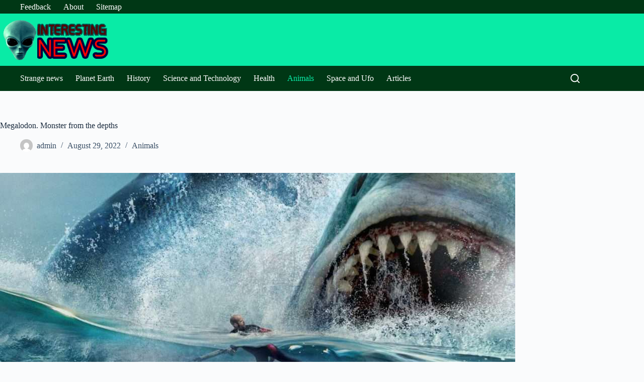

--- FILE ---
content_type: text/html; charset=UTF-8
request_url: https://interesnews.com/animals/megalodon-monster-from-the-depths.html
body_size: 13741
content:
<!doctype html>
<html lang="en-US" prefix="og: https://ogp.me/ns#">
<head>
	
	<meta charset="UTF-8">
	<meta name="viewport" content="width=device-width, initial-scale=1, maximum-scale=5, viewport-fit=cover">
	<link rel="profile" href="https://gmpg.org/xfn/11">

	
<!-- Search Engine Optimization by Rank Math PRO - https://rankmath.com/ -->
<title>Megalodon. Monster from the depths - Interesting News</title>
<meta name="description" content="Megalodon is a species of extinct shark. Which existed in the miocene and pliocene. Due to the fact that very few remains of megalodon have been preserved."/>
<meta name="robots" content="follow, index, max-snippet:-1, max-video-preview:-1, max-image-preview:large"/>
<link rel="canonical" href="https://interesnews.com/animals/megalodon-monster-from-the-depths.html" />
<meta property="og:locale" content="en_US" />
<meta property="og:type" content="article" />
<meta property="og:title" content="Megalodon. Monster from the depths - Interesting News" />
<meta property="og:description" content="Megalodon is a species of extinct shark. Which existed in the miocene and pliocene. Due to the fact that very few remains of megalodon have been preserved." />
<meta property="og:url" content="https://interesnews.com/animals/megalodon-monster-from-the-depths.html" />
<meta property="og:site_name" content="Interesting News" />
<meta property="article:section" content="Animals" />
<meta property="og:image" content="https://interesnews.com/wp-content/uploads/2025/12/5fd0b6b666da69.64813472-1024x602-2.jpg" />
<meta property="og:image:secure_url" content="https://interesnews.com/wp-content/uploads/2025/12/5fd0b6b666da69.64813472-1024x602-2.jpg" />
<meta property="og:image:width" content="1024" />
<meta property="og:image:height" content="602" />
<meta property="og:image:alt" content="Megalodon. Monster from the depths" />
<meta property="og:image:type" content="image/jpeg" />
<meta property="article:published_time" content="2022-08-29T13:51:41+00:00" />
<meta name="twitter:card" content="summary_large_image" />
<meta name="twitter:title" content="Megalodon. Monster from the depths - Interesting News" />
<meta name="twitter:description" content="Megalodon is a species of extinct shark. Which existed in the miocene and pliocene. Due to the fact that very few remains of megalodon have been preserved." />
<meta name="twitter:image" content="https://interesnews.com/wp-content/uploads/2025/12/5fd0b6b666da69.64813472-1024x602-2.jpg" />
<meta name="twitter:label1" content="Written by" />
<meta name="twitter:data1" content="admin" />
<meta name="twitter:label2" content="Time to read" />
<meta name="twitter:data2" content="2 minutes" />
<script type="application/ld+json" class="rank-math-schema-pro">{"@context":"https://schema.org","@graph":[{"@type":"Organization","@id":"https://interesnews.com/#organization","name":"INFBusiness","url":"https://interesnews.com","logo":{"@type":"ImageObject","@id":"https://interesnews.com/#logo","url":"https://interesnews.com/wp-content/uploads/2025/12/Interest-News-Logo.png","contentUrl":"https://interesnews.com/wp-content/uploads/2025/12/Interest-News-Logo.png","caption":"Interesting News","inLanguage":"en-US","width":"544","height":"204"}},{"@type":"WebSite","@id":"https://interesnews.com/#website","url":"https://interesnews.com","name":"Interesting News","alternateName":"InterestingNews","publisher":{"@id":"https://interesnews.com/#organization"},"inLanguage":"en-US"},{"@type":"ImageObject","@id":"https://interesnews.com/wp-content/uploads/2025/12/5fd0b6b666da69.64813472-1024x602-2.jpg","url":"https://interesnews.com/wp-content/uploads/2025/12/5fd0b6b666da69.64813472-1024x602-2.jpg","width":"1024","height":"602","inLanguage":"en-US"},{"@type":"BreadcrumbList","@id":"https://interesnews.com/animals/megalodon-monster-from-the-depths.html#breadcrumb","itemListElement":[{"@type":"ListItem","position":"1","item":{"@id":"https://interesnews.com","name":"Home"}},{"@type":"ListItem","position":"2","item":{"@id":"https://interesnews.com/animals","name":"Animals"}},{"@type":"ListItem","position":"3","item":{"@id":"https://interesnews.com/animals/megalodon-monster-from-the-depths.html","name":"Megalodon. Monster from the depths"}}]},{"@type":"WebPage","@id":"https://interesnews.com/animals/megalodon-monster-from-the-depths.html#webpage","url":"https://interesnews.com/animals/megalodon-monster-from-the-depths.html","name":"Megalodon. Monster from the depths - Interesting News","datePublished":"2022-08-29T13:51:41+00:00","dateModified":"2022-08-29T13:51:41+00:00","isPartOf":{"@id":"https://interesnews.com/#website"},"primaryImageOfPage":{"@id":"https://interesnews.com/wp-content/uploads/2025/12/5fd0b6b666da69.64813472-1024x602-2.jpg"},"inLanguage":"en-US","breadcrumb":{"@id":"https://interesnews.com/animals/megalodon-monster-from-the-depths.html#breadcrumb"}},{"@type":"Person","@id":"https://interesnews.com/author/admin","name":"admin","url":"https://interesnews.com/author/admin","image":{"@type":"ImageObject","@id":"https://secure.gravatar.com/avatar/7f31b826b0605b3ac8039a4911d272c728e2d1eb3c634df6371dc5d1be1ae68f?s=96&amp;d=mm&amp;r=g","url":"https://secure.gravatar.com/avatar/7f31b826b0605b3ac8039a4911d272c728e2d1eb3c634df6371dc5d1be1ae68f?s=96&amp;d=mm&amp;r=g","caption":"admin","inLanguage":"en-US"},"sameAs":["https://interesnews.com"],"worksFor":{"@id":"https://interesnews.com/#organization"}},{"@type":"NewsArticle","headline":"Megalodon. Monster from the depths - Interesting News","datePublished":"2022-08-29T13:51:41+00:00","dateModified":"2022-08-29T13:51:41+00:00","articleSection":"Animals","author":{"@id":"https://interesnews.com/author/admin","name":"admin"},"publisher":{"@id":"https://interesnews.com/#organization"},"description":"Megalodon is a species of extinct shark. Which existed in the miocene and pliocene. Due to the fact that very few remains of megalodon have been preserved.","name":"Megalodon. Monster from the depths - Interesting News","@id":"https://interesnews.com/animals/megalodon-monster-from-the-depths.html#richSnippet","isPartOf":{"@id":"https://interesnews.com/animals/megalodon-monster-from-the-depths.html#webpage"},"image":{"@id":"https://interesnews.com/wp-content/uploads/2025/12/5fd0b6b666da69.64813472-1024x602-2.jpg"},"inLanguage":"en-US","mainEntityOfPage":{"@id":"https://interesnews.com/animals/megalodon-monster-from-the-depths.html#webpage"}}]}</script>
<!-- /Rank Math WordPress SEO plugin -->

<link rel="alternate" title="oEmbed (JSON)" type="application/json+oembed" href="https://interesnews.com/wp-json/oembed/1.0/embed?url=https%3A%2F%2Finteresnews.com%2Fanimals%2Fmegalodon-monster-from-the-depths.html" />
<link rel="alternate" title="oEmbed (XML)" type="text/xml+oembed" href="https://interesnews.com/wp-json/oembed/1.0/embed?url=https%3A%2F%2Finteresnews.com%2Fanimals%2Fmegalodon-monster-from-the-depths.html&#038;format=xml" />
<style id='wp-img-auto-sizes-contain-inline-css'>
img:is([sizes=auto i],[sizes^="auto," i]){contain-intrinsic-size:3000px 1500px}
/*# sourceURL=wp-img-auto-sizes-contain-inline-css */
</style>
<link rel='stylesheet' id='blocksy-dynamic-global-css' href='https://interesnews.com/wp-content/uploads/blocksy/css/global.css?ver=29915' media='all' />
<link rel='stylesheet' id='wp-block-library-css' href='https://interesnews.com/wp-includes/css/dist/block-library/style.min.css?ver=6.9' media='all' />
<style id='global-styles-inline-css'>
:root{--wp--preset--aspect-ratio--square: 1;--wp--preset--aspect-ratio--4-3: 4/3;--wp--preset--aspect-ratio--3-4: 3/4;--wp--preset--aspect-ratio--3-2: 3/2;--wp--preset--aspect-ratio--2-3: 2/3;--wp--preset--aspect-ratio--16-9: 16/9;--wp--preset--aspect-ratio--9-16: 9/16;--wp--preset--color--black: #000000;--wp--preset--color--cyan-bluish-gray: #abb8c3;--wp--preset--color--white: #ffffff;--wp--preset--color--pale-pink: #f78da7;--wp--preset--color--vivid-red: #cf2e2e;--wp--preset--color--luminous-vivid-orange: #ff6900;--wp--preset--color--luminous-vivid-amber: #fcb900;--wp--preset--color--light-green-cyan: #7bdcb5;--wp--preset--color--vivid-green-cyan: #00d084;--wp--preset--color--pale-cyan-blue: #8ed1fc;--wp--preset--color--vivid-cyan-blue: #0693e3;--wp--preset--color--vivid-purple: #9b51e0;--wp--preset--color--palette-color-1: var(--theme-palette-color-1, #003715);--wp--preset--color--palette-color-2: var(--theme-palette-color-2, #09eba6);--wp--preset--color--palette-color-3: var(--theme-palette-color-3, #3A4F66);--wp--preset--color--palette-color-4: var(--theme-palette-color-4, #192a3d);--wp--preset--color--palette-color-5: var(--theme-palette-color-5, #e1e8ed);--wp--preset--color--palette-color-6: var(--theme-palette-color-6, #f2f5f7);--wp--preset--color--palette-color-7: var(--theme-palette-color-7, #FAFBFC);--wp--preset--color--palette-color-8: var(--theme-palette-color-8, #ffffff);--wp--preset--gradient--vivid-cyan-blue-to-vivid-purple: linear-gradient(135deg,rgb(6,147,227) 0%,rgb(155,81,224) 100%);--wp--preset--gradient--light-green-cyan-to-vivid-green-cyan: linear-gradient(135deg,rgb(122,220,180) 0%,rgb(0,208,130) 100%);--wp--preset--gradient--luminous-vivid-amber-to-luminous-vivid-orange: linear-gradient(135deg,rgb(252,185,0) 0%,rgb(255,105,0) 100%);--wp--preset--gradient--luminous-vivid-orange-to-vivid-red: linear-gradient(135deg,rgb(255,105,0) 0%,rgb(207,46,46) 100%);--wp--preset--gradient--very-light-gray-to-cyan-bluish-gray: linear-gradient(135deg,rgb(238,238,238) 0%,rgb(169,184,195) 100%);--wp--preset--gradient--cool-to-warm-spectrum: linear-gradient(135deg,rgb(74,234,220) 0%,rgb(151,120,209) 20%,rgb(207,42,186) 40%,rgb(238,44,130) 60%,rgb(251,105,98) 80%,rgb(254,248,76) 100%);--wp--preset--gradient--blush-light-purple: linear-gradient(135deg,rgb(255,206,236) 0%,rgb(152,150,240) 100%);--wp--preset--gradient--blush-bordeaux: linear-gradient(135deg,rgb(254,205,165) 0%,rgb(254,45,45) 50%,rgb(107,0,62) 100%);--wp--preset--gradient--luminous-dusk: linear-gradient(135deg,rgb(255,203,112) 0%,rgb(199,81,192) 50%,rgb(65,88,208) 100%);--wp--preset--gradient--pale-ocean: linear-gradient(135deg,rgb(255,245,203) 0%,rgb(182,227,212) 50%,rgb(51,167,181) 100%);--wp--preset--gradient--electric-grass: linear-gradient(135deg,rgb(202,248,128) 0%,rgb(113,206,126) 100%);--wp--preset--gradient--midnight: linear-gradient(135deg,rgb(2,3,129) 0%,rgb(40,116,252) 100%);--wp--preset--gradient--juicy-peach: linear-gradient(to right, #ffecd2 0%, #fcb69f 100%);--wp--preset--gradient--young-passion: linear-gradient(to right, #ff8177 0%, #ff867a 0%, #ff8c7f 21%, #f99185 52%, #cf556c 78%, #b12a5b 100%);--wp--preset--gradient--true-sunset: linear-gradient(to right, #fa709a 0%, #fee140 100%);--wp--preset--gradient--morpheus-den: linear-gradient(to top, #30cfd0 0%, #330867 100%);--wp--preset--gradient--plum-plate: linear-gradient(135deg, #667eea 0%, #764ba2 100%);--wp--preset--gradient--aqua-splash: linear-gradient(15deg, #13547a 0%, #80d0c7 100%);--wp--preset--gradient--love-kiss: linear-gradient(to top, #ff0844 0%, #ffb199 100%);--wp--preset--gradient--new-retrowave: linear-gradient(to top, #3b41c5 0%, #a981bb 49%, #ffc8a9 100%);--wp--preset--gradient--plum-bath: linear-gradient(to top, #cc208e 0%, #6713d2 100%);--wp--preset--gradient--high-flight: linear-gradient(to right, #0acffe 0%, #495aff 100%);--wp--preset--gradient--teen-party: linear-gradient(-225deg, #FF057C 0%, #8D0B93 50%, #321575 100%);--wp--preset--gradient--fabled-sunset: linear-gradient(-225deg, #231557 0%, #44107A 29%, #FF1361 67%, #FFF800 100%);--wp--preset--gradient--arielle-smile: radial-gradient(circle 248px at center, #16d9e3 0%, #30c7ec 47%, #46aef7 100%);--wp--preset--gradient--itmeo-branding: linear-gradient(180deg, #2af598 0%, #009efd 100%);--wp--preset--gradient--deep-blue: linear-gradient(to right, #6a11cb 0%, #2575fc 100%);--wp--preset--gradient--strong-bliss: linear-gradient(to right, #f78ca0 0%, #f9748f 19%, #fd868c 60%, #fe9a8b 100%);--wp--preset--gradient--sweet-period: linear-gradient(to top, #3f51b1 0%, #5a55ae 13%, #7b5fac 25%, #8f6aae 38%, #a86aa4 50%, #cc6b8e 62%, #f18271 75%, #f3a469 87%, #f7c978 100%);--wp--preset--gradient--purple-division: linear-gradient(to top, #7028e4 0%, #e5b2ca 100%);--wp--preset--gradient--cold-evening: linear-gradient(to top, #0c3483 0%, #a2b6df 100%, #6b8cce 100%, #a2b6df 100%);--wp--preset--gradient--mountain-rock: linear-gradient(to right, #868f96 0%, #596164 100%);--wp--preset--gradient--desert-hump: linear-gradient(to top, #c79081 0%, #dfa579 100%);--wp--preset--gradient--ethernal-constance: linear-gradient(to top, #09203f 0%, #537895 100%);--wp--preset--gradient--happy-memories: linear-gradient(-60deg, #ff5858 0%, #f09819 100%);--wp--preset--gradient--grown-early: linear-gradient(to top, #0ba360 0%, #3cba92 100%);--wp--preset--gradient--morning-salad: linear-gradient(-225deg, #B7F8DB 0%, #50A7C2 100%);--wp--preset--gradient--night-call: linear-gradient(-225deg, #AC32E4 0%, #7918F2 48%, #4801FF 100%);--wp--preset--gradient--mind-crawl: linear-gradient(-225deg, #473B7B 0%, #3584A7 51%, #30D2BE 100%);--wp--preset--gradient--angel-care: linear-gradient(-225deg, #FFE29F 0%, #FFA99F 48%, #FF719A 100%);--wp--preset--gradient--juicy-cake: linear-gradient(to top, #e14fad 0%, #f9d423 100%);--wp--preset--gradient--rich-metal: linear-gradient(to right, #d7d2cc 0%, #304352 100%);--wp--preset--gradient--mole-hall: linear-gradient(-20deg, #616161 0%, #9bc5c3 100%);--wp--preset--gradient--cloudy-knoxville: linear-gradient(120deg, #fdfbfb 0%, #ebedee 100%);--wp--preset--gradient--soft-grass: linear-gradient(to top, #c1dfc4 0%, #deecdd 100%);--wp--preset--gradient--saint-petersburg: linear-gradient(135deg, #f5f7fa 0%, #c3cfe2 100%);--wp--preset--gradient--everlasting-sky: linear-gradient(135deg, #fdfcfb 0%, #e2d1c3 100%);--wp--preset--gradient--kind-steel: linear-gradient(-20deg, #e9defa 0%, #fbfcdb 100%);--wp--preset--gradient--over-sun: linear-gradient(60deg, #abecd6 0%, #fbed96 100%);--wp--preset--gradient--premium-white: linear-gradient(to top, #d5d4d0 0%, #d5d4d0 1%, #eeeeec 31%, #efeeec 75%, #e9e9e7 100%);--wp--preset--gradient--clean-mirror: linear-gradient(45deg, #93a5cf 0%, #e4efe9 100%);--wp--preset--gradient--wild-apple: linear-gradient(to top, #d299c2 0%, #fef9d7 100%);--wp--preset--gradient--snow-again: linear-gradient(to top, #e6e9f0 0%, #eef1f5 100%);--wp--preset--gradient--confident-cloud: linear-gradient(to top, #dad4ec 0%, #dad4ec 1%, #f3e7e9 100%);--wp--preset--gradient--glass-water: linear-gradient(to top, #dfe9f3 0%, white 100%);--wp--preset--gradient--perfect-white: linear-gradient(-225deg, #E3FDF5 0%, #FFE6FA 100%);--wp--preset--font-size--small: 13px;--wp--preset--font-size--medium: 20px;--wp--preset--font-size--large: clamp(22px, 1.375rem + ((1vw - 3.2px) * 0.625), 30px);--wp--preset--font-size--x-large: clamp(30px, 1.875rem + ((1vw - 3.2px) * 1.563), 50px);--wp--preset--font-size--xx-large: clamp(45px, 2.813rem + ((1vw - 3.2px) * 2.734), 80px);--wp--preset--spacing--20: 0.44rem;--wp--preset--spacing--30: 0.67rem;--wp--preset--spacing--40: 1rem;--wp--preset--spacing--50: 1.5rem;--wp--preset--spacing--60: 2.25rem;--wp--preset--spacing--70: 3.38rem;--wp--preset--spacing--80: 5.06rem;--wp--preset--shadow--natural: 6px 6px 9px rgba(0, 0, 0, 0.2);--wp--preset--shadow--deep: 12px 12px 50px rgba(0, 0, 0, 0.4);--wp--preset--shadow--sharp: 6px 6px 0px rgba(0, 0, 0, 0.2);--wp--preset--shadow--outlined: 6px 6px 0px -3px rgb(255, 255, 255), 6px 6px rgb(0, 0, 0);--wp--preset--shadow--crisp: 6px 6px 0px rgb(0, 0, 0);}:root { --wp--style--global--content-size: var(--theme-block-max-width);--wp--style--global--wide-size: var(--theme-block-wide-max-width); }:where(body) { margin: 0; }.wp-site-blocks > .alignleft { float: left; margin-right: 2em; }.wp-site-blocks > .alignright { float: right; margin-left: 2em; }.wp-site-blocks > .aligncenter { justify-content: center; margin-left: auto; margin-right: auto; }:where(.wp-site-blocks) > * { margin-block-start: var(--theme-content-spacing); margin-block-end: 0; }:where(.wp-site-blocks) > :first-child { margin-block-start: 0; }:where(.wp-site-blocks) > :last-child { margin-block-end: 0; }:root { --wp--style--block-gap: var(--theme-content-spacing); }:root :where(.is-layout-flow) > :first-child{margin-block-start: 0;}:root :where(.is-layout-flow) > :last-child{margin-block-end: 0;}:root :where(.is-layout-flow) > *{margin-block-start: var(--theme-content-spacing);margin-block-end: 0;}:root :where(.is-layout-constrained) > :first-child{margin-block-start: 0;}:root :where(.is-layout-constrained) > :last-child{margin-block-end: 0;}:root :where(.is-layout-constrained) > *{margin-block-start: var(--theme-content-spacing);margin-block-end: 0;}:root :where(.is-layout-flex){gap: var(--theme-content-spacing);}:root :where(.is-layout-grid){gap: var(--theme-content-spacing);}.is-layout-flow > .alignleft{float: left;margin-inline-start: 0;margin-inline-end: 2em;}.is-layout-flow > .alignright{float: right;margin-inline-start: 2em;margin-inline-end: 0;}.is-layout-flow > .aligncenter{margin-left: auto !important;margin-right: auto !important;}.is-layout-constrained > .alignleft{float: left;margin-inline-start: 0;margin-inline-end: 2em;}.is-layout-constrained > .alignright{float: right;margin-inline-start: 2em;margin-inline-end: 0;}.is-layout-constrained > .aligncenter{margin-left: auto !important;margin-right: auto !important;}.is-layout-constrained > :where(:not(.alignleft):not(.alignright):not(.alignfull)){max-width: var(--wp--style--global--content-size);margin-left: auto !important;margin-right: auto !important;}.is-layout-constrained > .alignwide{max-width: var(--wp--style--global--wide-size);}body .is-layout-flex{display: flex;}.is-layout-flex{flex-wrap: wrap;align-items: center;}.is-layout-flex > :is(*, div){margin: 0;}body .is-layout-grid{display: grid;}.is-layout-grid > :is(*, div){margin: 0;}body{padding-top: 0px;padding-right: 0px;padding-bottom: 0px;padding-left: 0px;}:root :where(.wp-element-button, .wp-block-button__link){font-style: inherit;font-weight: inherit;letter-spacing: inherit;text-transform: inherit;}.has-black-color{color: var(--wp--preset--color--black) !important;}.has-cyan-bluish-gray-color{color: var(--wp--preset--color--cyan-bluish-gray) !important;}.has-white-color{color: var(--wp--preset--color--white) !important;}.has-pale-pink-color{color: var(--wp--preset--color--pale-pink) !important;}.has-vivid-red-color{color: var(--wp--preset--color--vivid-red) !important;}.has-luminous-vivid-orange-color{color: var(--wp--preset--color--luminous-vivid-orange) !important;}.has-luminous-vivid-amber-color{color: var(--wp--preset--color--luminous-vivid-amber) !important;}.has-light-green-cyan-color{color: var(--wp--preset--color--light-green-cyan) !important;}.has-vivid-green-cyan-color{color: var(--wp--preset--color--vivid-green-cyan) !important;}.has-pale-cyan-blue-color{color: var(--wp--preset--color--pale-cyan-blue) !important;}.has-vivid-cyan-blue-color{color: var(--wp--preset--color--vivid-cyan-blue) !important;}.has-vivid-purple-color{color: var(--wp--preset--color--vivid-purple) !important;}.has-palette-color-1-color{color: var(--wp--preset--color--palette-color-1) !important;}.has-palette-color-2-color{color: var(--wp--preset--color--palette-color-2) !important;}.has-palette-color-3-color{color: var(--wp--preset--color--palette-color-3) !important;}.has-palette-color-4-color{color: var(--wp--preset--color--palette-color-4) !important;}.has-palette-color-5-color{color: var(--wp--preset--color--palette-color-5) !important;}.has-palette-color-6-color{color: var(--wp--preset--color--palette-color-6) !important;}.has-palette-color-7-color{color: var(--wp--preset--color--palette-color-7) !important;}.has-palette-color-8-color{color: var(--wp--preset--color--palette-color-8) !important;}.has-black-background-color{background-color: var(--wp--preset--color--black) !important;}.has-cyan-bluish-gray-background-color{background-color: var(--wp--preset--color--cyan-bluish-gray) !important;}.has-white-background-color{background-color: var(--wp--preset--color--white) !important;}.has-pale-pink-background-color{background-color: var(--wp--preset--color--pale-pink) !important;}.has-vivid-red-background-color{background-color: var(--wp--preset--color--vivid-red) !important;}.has-luminous-vivid-orange-background-color{background-color: var(--wp--preset--color--luminous-vivid-orange) !important;}.has-luminous-vivid-amber-background-color{background-color: var(--wp--preset--color--luminous-vivid-amber) !important;}.has-light-green-cyan-background-color{background-color: var(--wp--preset--color--light-green-cyan) !important;}.has-vivid-green-cyan-background-color{background-color: var(--wp--preset--color--vivid-green-cyan) !important;}.has-pale-cyan-blue-background-color{background-color: var(--wp--preset--color--pale-cyan-blue) !important;}.has-vivid-cyan-blue-background-color{background-color: var(--wp--preset--color--vivid-cyan-blue) !important;}.has-vivid-purple-background-color{background-color: var(--wp--preset--color--vivid-purple) !important;}.has-palette-color-1-background-color{background-color: var(--wp--preset--color--palette-color-1) !important;}.has-palette-color-2-background-color{background-color: var(--wp--preset--color--palette-color-2) !important;}.has-palette-color-3-background-color{background-color: var(--wp--preset--color--palette-color-3) !important;}.has-palette-color-4-background-color{background-color: var(--wp--preset--color--palette-color-4) !important;}.has-palette-color-5-background-color{background-color: var(--wp--preset--color--palette-color-5) !important;}.has-palette-color-6-background-color{background-color: var(--wp--preset--color--palette-color-6) !important;}.has-palette-color-7-background-color{background-color: var(--wp--preset--color--palette-color-7) !important;}.has-palette-color-8-background-color{background-color: var(--wp--preset--color--palette-color-8) !important;}.has-black-border-color{border-color: var(--wp--preset--color--black) !important;}.has-cyan-bluish-gray-border-color{border-color: var(--wp--preset--color--cyan-bluish-gray) !important;}.has-white-border-color{border-color: var(--wp--preset--color--white) !important;}.has-pale-pink-border-color{border-color: var(--wp--preset--color--pale-pink) !important;}.has-vivid-red-border-color{border-color: var(--wp--preset--color--vivid-red) !important;}.has-luminous-vivid-orange-border-color{border-color: var(--wp--preset--color--luminous-vivid-orange) !important;}.has-luminous-vivid-amber-border-color{border-color: var(--wp--preset--color--luminous-vivid-amber) !important;}.has-light-green-cyan-border-color{border-color: var(--wp--preset--color--light-green-cyan) !important;}.has-vivid-green-cyan-border-color{border-color: var(--wp--preset--color--vivid-green-cyan) !important;}.has-pale-cyan-blue-border-color{border-color: var(--wp--preset--color--pale-cyan-blue) !important;}.has-vivid-cyan-blue-border-color{border-color: var(--wp--preset--color--vivid-cyan-blue) !important;}.has-vivid-purple-border-color{border-color: var(--wp--preset--color--vivid-purple) !important;}.has-palette-color-1-border-color{border-color: var(--wp--preset--color--palette-color-1) !important;}.has-palette-color-2-border-color{border-color: var(--wp--preset--color--palette-color-2) !important;}.has-palette-color-3-border-color{border-color: var(--wp--preset--color--palette-color-3) !important;}.has-palette-color-4-border-color{border-color: var(--wp--preset--color--palette-color-4) !important;}.has-palette-color-5-border-color{border-color: var(--wp--preset--color--palette-color-5) !important;}.has-palette-color-6-border-color{border-color: var(--wp--preset--color--palette-color-6) !important;}.has-palette-color-7-border-color{border-color: var(--wp--preset--color--palette-color-7) !important;}.has-palette-color-8-border-color{border-color: var(--wp--preset--color--palette-color-8) !important;}.has-vivid-cyan-blue-to-vivid-purple-gradient-background{background: var(--wp--preset--gradient--vivid-cyan-blue-to-vivid-purple) !important;}.has-light-green-cyan-to-vivid-green-cyan-gradient-background{background: var(--wp--preset--gradient--light-green-cyan-to-vivid-green-cyan) !important;}.has-luminous-vivid-amber-to-luminous-vivid-orange-gradient-background{background: var(--wp--preset--gradient--luminous-vivid-amber-to-luminous-vivid-orange) !important;}.has-luminous-vivid-orange-to-vivid-red-gradient-background{background: var(--wp--preset--gradient--luminous-vivid-orange-to-vivid-red) !important;}.has-very-light-gray-to-cyan-bluish-gray-gradient-background{background: var(--wp--preset--gradient--very-light-gray-to-cyan-bluish-gray) !important;}.has-cool-to-warm-spectrum-gradient-background{background: var(--wp--preset--gradient--cool-to-warm-spectrum) !important;}.has-blush-light-purple-gradient-background{background: var(--wp--preset--gradient--blush-light-purple) !important;}.has-blush-bordeaux-gradient-background{background: var(--wp--preset--gradient--blush-bordeaux) !important;}.has-luminous-dusk-gradient-background{background: var(--wp--preset--gradient--luminous-dusk) !important;}.has-pale-ocean-gradient-background{background: var(--wp--preset--gradient--pale-ocean) !important;}.has-electric-grass-gradient-background{background: var(--wp--preset--gradient--electric-grass) !important;}.has-midnight-gradient-background{background: var(--wp--preset--gradient--midnight) !important;}.has-juicy-peach-gradient-background{background: var(--wp--preset--gradient--juicy-peach) !important;}.has-young-passion-gradient-background{background: var(--wp--preset--gradient--young-passion) !important;}.has-true-sunset-gradient-background{background: var(--wp--preset--gradient--true-sunset) !important;}.has-morpheus-den-gradient-background{background: var(--wp--preset--gradient--morpheus-den) !important;}.has-plum-plate-gradient-background{background: var(--wp--preset--gradient--plum-plate) !important;}.has-aqua-splash-gradient-background{background: var(--wp--preset--gradient--aqua-splash) !important;}.has-love-kiss-gradient-background{background: var(--wp--preset--gradient--love-kiss) !important;}.has-new-retrowave-gradient-background{background: var(--wp--preset--gradient--new-retrowave) !important;}.has-plum-bath-gradient-background{background: var(--wp--preset--gradient--plum-bath) !important;}.has-high-flight-gradient-background{background: var(--wp--preset--gradient--high-flight) !important;}.has-teen-party-gradient-background{background: var(--wp--preset--gradient--teen-party) !important;}.has-fabled-sunset-gradient-background{background: var(--wp--preset--gradient--fabled-sunset) !important;}.has-arielle-smile-gradient-background{background: var(--wp--preset--gradient--arielle-smile) !important;}.has-itmeo-branding-gradient-background{background: var(--wp--preset--gradient--itmeo-branding) !important;}.has-deep-blue-gradient-background{background: var(--wp--preset--gradient--deep-blue) !important;}.has-strong-bliss-gradient-background{background: var(--wp--preset--gradient--strong-bliss) !important;}.has-sweet-period-gradient-background{background: var(--wp--preset--gradient--sweet-period) !important;}.has-purple-division-gradient-background{background: var(--wp--preset--gradient--purple-division) !important;}.has-cold-evening-gradient-background{background: var(--wp--preset--gradient--cold-evening) !important;}.has-mountain-rock-gradient-background{background: var(--wp--preset--gradient--mountain-rock) !important;}.has-desert-hump-gradient-background{background: var(--wp--preset--gradient--desert-hump) !important;}.has-ethernal-constance-gradient-background{background: var(--wp--preset--gradient--ethernal-constance) !important;}.has-happy-memories-gradient-background{background: var(--wp--preset--gradient--happy-memories) !important;}.has-grown-early-gradient-background{background: var(--wp--preset--gradient--grown-early) !important;}.has-morning-salad-gradient-background{background: var(--wp--preset--gradient--morning-salad) !important;}.has-night-call-gradient-background{background: var(--wp--preset--gradient--night-call) !important;}.has-mind-crawl-gradient-background{background: var(--wp--preset--gradient--mind-crawl) !important;}.has-angel-care-gradient-background{background: var(--wp--preset--gradient--angel-care) !important;}.has-juicy-cake-gradient-background{background: var(--wp--preset--gradient--juicy-cake) !important;}.has-rich-metal-gradient-background{background: var(--wp--preset--gradient--rich-metal) !important;}.has-mole-hall-gradient-background{background: var(--wp--preset--gradient--mole-hall) !important;}.has-cloudy-knoxville-gradient-background{background: var(--wp--preset--gradient--cloudy-knoxville) !important;}.has-soft-grass-gradient-background{background: var(--wp--preset--gradient--soft-grass) !important;}.has-saint-petersburg-gradient-background{background: var(--wp--preset--gradient--saint-petersburg) !important;}.has-everlasting-sky-gradient-background{background: var(--wp--preset--gradient--everlasting-sky) !important;}.has-kind-steel-gradient-background{background: var(--wp--preset--gradient--kind-steel) !important;}.has-over-sun-gradient-background{background: var(--wp--preset--gradient--over-sun) !important;}.has-premium-white-gradient-background{background: var(--wp--preset--gradient--premium-white) !important;}.has-clean-mirror-gradient-background{background: var(--wp--preset--gradient--clean-mirror) !important;}.has-wild-apple-gradient-background{background: var(--wp--preset--gradient--wild-apple) !important;}.has-snow-again-gradient-background{background: var(--wp--preset--gradient--snow-again) !important;}.has-confident-cloud-gradient-background{background: var(--wp--preset--gradient--confident-cloud) !important;}.has-glass-water-gradient-background{background: var(--wp--preset--gradient--glass-water) !important;}.has-perfect-white-gradient-background{background: var(--wp--preset--gradient--perfect-white) !important;}.has-small-font-size{font-size: var(--wp--preset--font-size--small) !important;}.has-medium-font-size{font-size: var(--wp--preset--font-size--medium) !important;}.has-large-font-size{font-size: var(--wp--preset--font-size--large) !important;}.has-x-large-font-size{font-size: var(--wp--preset--font-size--x-large) !important;}.has-xx-large-font-size{font-size: var(--wp--preset--font-size--xx-large) !important;}
:root :where(.wp-block-pullquote){font-size: clamp(0.984em, 0.984rem + ((1vw - 0.2em) * 0.645), 1.5em);line-height: 1.6;}
/*# sourceURL=global-styles-inline-css */
</style>
<link rel='stylesheet' id='contact-form-7-css' href='https://interesnews.com/wp-content/plugins/contact-form-7/includes/css/styles.css?ver=6.1.4' media='all' />
<style id='wpxpo-global-style-inline-css'>
:root {
			--preset-color1: #037fff;
			--preset-color2: #026fe0;
			--preset-color3: #071323;
			--preset-color4: #132133;
			--preset-color5: #34495e;
			--preset-color6: #787676;
			--preset-color7: #f0f2f3;
			--preset-color8: #f8f9fa;
			--preset-color9: #ffffff;
		}{}
/*# sourceURL=wpxpo-global-style-inline-css */
</style>
<style id='ultp-preset-colors-style-inline-css'>
:root { --postx_preset_Base_1_color: #f4f4ff; --postx_preset_Base_2_color: #dddff8; --postx_preset_Base_3_color: #B4B4D6; --postx_preset_Primary_color: #3323f0; --postx_preset_Secondary_color: #4a5fff; --postx_preset_Tertiary_color: #FFFFFF; --postx_preset_Contrast_3_color: #545472; --postx_preset_Contrast_2_color: #262657; --postx_preset_Contrast_1_color: #10102e; --postx_preset_Over_Primary_color: #ffffff;  }
/*# sourceURL=ultp-preset-colors-style-inline-css */
</style>
<style id='ultp-preset-gradient-style-inline-css'>
:root { --postx_preset_Primary_to_Secondary_to_Right_gradient: linear-gradient(90deg, var(--postx_preset_Primary_color) 0%, var(--postx_preset_Secondary_color) 100%); --postx_preset_Primary_to_Secondary_to_Bottom_gradient: linear-gradient(180deg, var(--postx_preset_Primary_color) 0%, var(--postx_preset_Secondary_color) 100%); --postx_preset_Secondary_to_Primary_to_Right_gradient: linear-gradient(90deg, var(--postx_preset_Secondary_color) 0%, var(--postx_preset_Primary_color) 100%); --postx_preset_Secondary_to_Primary_to_Bottom_gradient: linear-gradient(180deg, var(--postx_preset_Secondary_color) 0%, var(--postx_preset_Primary_color) 100%); --postx_preset_Cold_Evening_gradient: linear-gradient(0deg, rgb(12, 52, 131) 0%, rgb(162, 182, 223) 100%, rgb(107, 140, 206) 100%, rgb(162, 182, 223) 100%); --postx_preset_Purple_Division_gradient: linear-gradient(0deg, rgb(112, 40, 228) 0%, rgb(229, 178, 202) 100%); --postx_preset_Over_Sun_gradient: linear-gradient(60deg, rgb(171, 236, 214) 0%, rgb(251, 237, 150) 100%); --postx_preset_Morning_Salad_gradient: linear-gradient(-255deg, rgb(183, 248, 219) 0%, rgb(80, 167, 194) 100%); --postx_preset_Fabled_Sunset_gradient: linear-gradient(-270deg, rgb(35, 21, 87) 0%, rgb(68, 16, 122) 29%, rgb(255, 19, 97) 67%, rgb(255, 248, 0) 100%);  }
/*# sourceURL=ultp-preset-gradient-style-inline-css */
</style>
<style id='ultp-preset-typo-style-inline-css'>
:root { --postx_preset_Heading_typo_font_family: Helvetica; --postx_preset_Heading_typo_font_family_type: sans-serif; --postx_preset_Heading_typo_font_weight: 600; --postx_preset_Heading_typo_text_transform: capitalize; --postx_preset_Body_and_Others_typo_font_family: Helvetica; --postx_preset_Body_and_Others_typo_font_family_type: sans-serif; --postx_preset_Body_and_Others_typo_font_weight: 400; --postx_preset_Body_and_Others_typo_text_transform: lowercase; --postx_preset_body_typo_font_size_lg: 16px; --postx_preset_paragraph_1_typo_font_size_lg: 12px; --postx_preset_paragraph_2_typo_font_size_lg: 12px; --postx_preset_paragraph_3_typo_font_size_lg: 12px; --postx_preset_heading_h1_typo_font_size_lg: 42px; --postx_preset_heading_h2_typo_font_size_lg: 36px; --postx_preset_heading_h3_typo_font_size_lg: 30px; --postx_preset_heading_h4_typo_font_size_lg: 24px; --postx_preset_heading_h5_typo_font_size_lg: 20px; --postx_preset_heading_h6_typo_font_size_lg: 16px; }
/*# sourceURL=ultp-preset-typo-style-inline-css */
</style>
<style id='wpg-styles-inline-css'>

    .wpg_first_image{
        display:none;
    }
	
/*# sourceURL=wpg-styles-inline-css */
</style>
<link rel='stylesheet' id='parent-style-css' href='https://interesnews.com/wp-content/themes/blocksy/style.css?ver=6.9' media='all' />
<link rel='stylesheet' id='ct-main-styles-css' href='https://interesnews.com/wp-content/themes/blocksy/static/bundle/main.min.css?ver=2.1.26' media='all' />
<link rel='stylesheet' id='ct-page-title-styles-css' href='https://interesnews.com/wp-content/themes/blocksy/static/bundle/page-title.min.css?ver=2.1.26' media='all' />
<link rel='stylesheet' id='ct-comments-styles-css' href='https://interesnews.com/wp-content/themes/blocksy/static/bundle/comments.min.css?ver=2.1.26' media='all' />
<link rel='stylesheet' id='ct-cf-7-styles-css' href='https://interesnews.com/wp-content/themes/blocksy/static/bundle/cf-7.min.css?ver=2.1.26' media='all' />
<link rel='stylesheet' id='ct-stackable-styles-css' href='https://interesnews.com/wp-content/themes/blocksy/static/bundle/stackable.min.css?ver=2.1.26' media='all' />
<script src="https://interesnews.com/wp-includes/js/jquery/jquery.min.js?ver=3.7.1" id="jquery-core-js"></script>
<script src="https://interesnews.com/wp-includes/js/jquery/jquery-migrate.min.js?ver=3.4.1" id="jquery-migrate-js"></script>
<link rel="https://api.w.org/" href="https://interesnews.com/wp-json/" /><link rel="alternate" title="JSON" type="application/json" href="https://interesnews.com/wp-json/wp/v2/posts/6195" /><link rel="EditURI" type="application/rsd+xml" title="RSD" href="https://interesnews.com/xmlrpc.php?rsd" />
<meta name="generator" content="WordPress 6.9" />
<link rel='shortlink' href='https://interesnews.com/?p=6195' />
<!-- Google tag (gtag.js) -->
<script async src="https://www.googletagmanager.com/gtag/js?id=G-1YMW81FM4C"></script>
<script>
  window.dataLayer = window.dataLayer || [];
  function gtag(){dataLayer.push(arguments);}
  gtag('js', new Date());

  gtag('config', 'G-1YMW81FM4C');
</script><noscript><link rel='stylesheet' href='https://interesnews.com/wp-content/themes/blocksy/static/bundle/no-scripts.min.css' type='text/css'></noscript>
<link rel="icon" href="https://interesnews.com/wp-content/uploads/2025/12/cropped-Interest-News-Favicon-32x32.png" sizes="32x32" />
<link rel="icon" href="https://interesnews.com/wp-content/uploads/2025/12/cropped-Interest-News-Favicon-192x192.png" sizes="192x192" />
<link rel="apple-touch-icon" href="https://interesnews.com/wp-content/uploads/2025/12/cropped-Interest-News-Favicon-180x180.png" />
<meta name="msapplication-TileImage" content="https://interesnews.com/wp-content/uploads/2025/12/cropped-Interest-News-Favicon-270x270.png" />
	</head>


<body class="wp-singular post-template-default single single-post postid-6195 single-format-standard wp-custom-logo wp-embed-responsive wp-theme-blocksy wp-child-theme-blocksy-child stk--is-blocksy-theme stk-has-block-style-inheritance postx-page" data-link="type-2" data-prefix="single_blog_post" data-header="type-1" data-footer="type-1" itemscope="itemscope" itemtype="https://schema.org/Blog">

<a class="skip-link screen-reader-text" href="#main">Skip to content</a><div class="ct-drawer-canvas" data-location="start">
		<div id="search-modal" class="ct-panel" data-behaviour="modal" role="dialog" aria-label="Search modal" inert>
			<div class="ct-panel-actions">
				<button class="ct-toggle-close" data-type="type-1" aria-label="Close search modal">
					<svg class="ct-icon" width="12" height="12" viewBox="0 0 15 15"><path d="M1 15a1 1 0 01-.71-.29 1 1 0 010-1.41l5.8-5.8-5.8-5.8A1 1 0 011.7.29l5.8 5.8 5.8-5.8a1 1 0 011.41 1.41l-5.8 5.8 5.8 5.8a1 1 0 01-1.41 1.41l-5.8-5.8-5.8 5.8A1 1 0 011 15z"/></svg>				</button>
			</div>

			<div class="ct-panel-content">
				

<form role="search" method="get" class="ct-search-form"  action="https://interesnews.com/" aria-haspopup="listbox" data-live-results="thumbs">

	<input
		type="search" class="modal-field"		placeholder="Search"
		value=""
		name="s"
		autocomplete="off"
		title="Search for..."
		aria-label="Search for..."
			>

	<div class="ct-search-form-controls">
		
		<button type="submit" class="wp-element-button" data-button="icon" aria-label="Search button">
			<svg class="ct-icon ct-search-button-content" aria-hidden="true" width="15" height="15" viewBox="0 0 15 15"><path d="M14.8,13.7L12,11c0.9-1.2,1.5-2.6,1.5-4.2c0-3.7-3-6.8-6.8-6.8S0,3,0,6.8s3,6.8,6.8,6.8c1.6,0,3.1-0.6,4.2-1.5l2.8,2.8c0.1,0.1,0.3,0.2,0.5,0.2s0.4-0.1,0.5-0.2C15.1,14.5,15.1,14,14.8,13.7z M1.5,6.8c0-2.9,2.4-5.2,5.2-5.2S12,3.9,12,6.8S9.6,12,6.8,12S1.5,9.6,1.5,6.8z"/></svg>
			<span class="ct-ajax-loader">
				<svg viewBox="0 0 24 24">
					<circle cx="12" cy="12" r="10" opacity="0.2" fill="none" stroke="currentColor" stroke-miterlimit="10" stroke-width="2"/>

					<path d="m12,2c5.52,0,10,4.48,10,10" fill="none" stroke="currentColor" stroke-linecap="round" stroke-miterlimit="10" stroke-width="2">
						<animateTransform
							attributeName="transform"
							attributeType="XML"
							type="rotate"
							dur="0.6s"
							from="0 12 12"
							to="360 12 12"
							repeatCount="indefinite"
						/>
					</path>
				</svg>
			</span>
		</button>

		
					<input type="hidden" name="ct_post_type" value="post:page">
		
		

			</div>

			<div class="screen-reader-text" aria-live="polite" role="status">
			No results		</div>
	
</form>


			</div>
		</div>

		<div id="offcanvas" class="ct-panel ct-header" data-behaviour="right-side" role="dialog" aria-label="Offcanvas modal" inert=""><div class="ct-panel-inner">
		<div class="ct-panel-actions">
			
			<button class="ct-toggle-close" data-type="type-1" aria-label="Close drawer">
				<svg class="ct-icon" width="12" height="12" viewBox="0 0 15 15"><path d="M1 15a1 1 0 01-.71-.29 1 1 0 010-1.41l5.8-5.8-5.8-5.8A1 1 0 011.7.29l5.8 5.8 5.8-5.8a1 1 0 011.41 1.41l-5.8 5.8 5.8 5.8a1 1 0 01-1.41 1.41l-5.8-5.8-5.8 5.8A1 1 0 011 15z"/></svg>
			</button>
		</div>
		<div class="ct-panel-content" data-device="desktop"><div class="ct-panel-content-inner"></div></div><div class="ct-panel-content" data-device="mobile"><div class="ct-panel-content-inner">
<nav
	class="mobile-menu menu-container"
	data-id="mobile-menu" data-interaction="click" data-toggle-type="type-1" data-submenu-dots="yes"	aria-label="Menu 1">

	<ul id="menu-menu-3" class=""><li class="menu-item menu-item-type-taxonomy menu-item-object-category menu-item-14684"><a href="https://interesnews.com/strange" class="ct-menu-link">Strange news</a></li>
<li class="menu-item menu-item-type-taxonomy menu-item-object-category menu-item-14681"><a href="https://interesnews.com/planet" class="ct-menu-link">Planet Earth</a></li>
<li class="menu-item menu-item-type-taxonomy menu-item-object-category menu-item-14680"><a href="https://interesnews.com/history" class="ct-menu-link">History</a></li>
<li class="menu-item menu-item-type-taxonomy menu-item-object-category menu-item-14682"><a href="https://interesnews.com/science" class="ct-menu-link">Science and Technology</a></li>
<li class="menu-item menu-item-type-taxonomy menu-item-object-category menu-item-14679"><a href="https://interesnews.com/health" class="ct-menu-link">Health</a></li>
<li class="menu-item menu-item-type-taxonomy menu-item-object-category current-post-ancestor current-menu-parent current-post-parent menu-item-14677"><a href="https://interesnews.com/animals" class="ct-menu-link">Animals</a></li>
<li class="menu-item menu-item-type-taxonomy menu-item-object-category menu-item-14683"><a href="https://interesnews.com/ufo" class="ct-menu-link">Space and Ufo</a></li>
<li class="menu-item menu-item-type-taxonomy menu-item-object-category menu-item-33684"><a href="https://interesnews.com/articles" class="ct-menu-link">Articles</a></li>
</ul></nav>

</div></div></div></div></div>
<div id="main-container">
	<header id="header" class="ct-header" data-id="type-1" itemscope="" itemtype="https://schema.org/WPHeader"><div data-device="desktop"><div data-row="top" data-column-set="1"><div class="ct-container"><div data-column="start" data-placements="1"><div data-items="primary">
<nav
	id="header-menu-2"
	class="header-menu-2 menu-container"
	data-id="menu-secondary" data-interaction="hover"	data-menu="type-1"
	data-dropdown="type-1:simple"		data-responsive="no"	itemscope="" itemtype="https://schema.org/SiteNavigationElement"	aria-label="Menu 2">

	<ul id="menu-menu-2" class="menu"><li id="menu-item-33681" class="menu-item menu-item-type-post_type menu-item-object-page menu-item-33681"><a href="https://interesnews.com/feedback" class="ct-menu-link">Feedback</a></li>
<li id="menu-item-33682" class="menu-item menu-item-type-post_type menu-item-object-page menu-item-33682"><a href="https://interesnews.com/about" class="ct-menu-link">About</a></li>
<li id="menu-item-33680" class="menu-item menu-item-type-post_type menu-item-object-page menu-item-33680"><a href="https://interesnews.com/sitemap" class="ct-menu-link">Sitemap</a></li>
</ul></nav>

</div></div></div></div><div data-row="middle" data-column-set="1"><div class="ct-container"><div data-column="start" data-placements="1"><div data-items="primary">
<div	class="site-branding"
	data-id="logo"		itemscope="itemscope" itemtype="https://schema.org/Organization">

			<a href="https://interesnews.com/" class="site-logo-container" rel="home" itemprop="url" ><img width="544" height="204" src="https://interesnews.com/wp-content/uploads/2025/12/Interest-News-Logo.png" class="default-logo" alt="Interesting News" decoding="async" fetchpriority="high" srcset="https://interesnews.com/wp-content/uploads/2025/12/Interest-News-Logo.png 544w, https://interesnews.com/wp-content/uploads/2025/12/Interest-News-Logo-300x113.png 300w" sizes="(max-width: 544px) 100vw, 544px" /></a>	
	</div>

</div></div></div></div><div data-row="bottom" data-column-set="2"><div class="ct-container"><div data-column="start" data-placements="1"><div data-items="primary">
<nav
	id="header-menu-1"
	class="header-menu-1 menu-container"
	data-id="menu" data-interaction="hover"	data-menu="type-1"
	data-dropdown="type-1:simple"		data-responsive="no"	itemscope="" itemtype="https://schema.org/SiteNavigationElement"	aria-label="Menu 1">

	<ul id="menu-menu-1" class="menu"><li id="menu-item-14684" class="menu-item menu-item-type-taxonomy menu-item-object-category menu-item-14684"><a href="https://interesnews.com/strange" class="ct-menu-link">Strange news</a></li>
<li id="menu-item-14681" class="menu-item menu-item-type-taxonomy menu-item-object-category menu-item-14681"><a href="https://interesnews.com/planet" class="ct-menu-link">Planet Earth</a></li>
<li id="menu-item-14680" class="menu-item menu-item-type-taxonomy menu-item-object-category menu-item-14680"><a href="https://interesnews.com/history" class="ct-menu-link">History</a></li>
<li id="menu-item-14682" class="menu-item menu-item-type-taxonomy menu-item-object-category menu-item-14682"><a href="https://interesnews.com/science" class="ct-menu-link">Science and Technology</a></li>
<li id="menu-item-14679" class="menu-item menu-item-type-taxonomy menu-item-object-category menu-item-14679"><a href="https://interesnews.com/health" class="ct-menu-link">Health</a></li>
<li id="menu-item-14677" class="menu-item menu-item-type-taxonomy menu-item-object-category current-post-ancestor current-menu-parent current-post-parent menu-item-14677"><a href="https://interesnews.com/animals" class="ct-menu-link">Animals</a></li>
<li id="menu-item-14683" class="menu-item menu-item-type-taxonomy menu-item-object-category menu-item-14683"><a href="https://interesnews.com/ufo" class="ct-menu-link">Space and Ufo</a></li>
<li id="menu-item-33684" class="menu-item menu-item-type-taxonomy menu-item-object-category menu-item-33684"><a href="https://interesnews.com/articles" class="ct-menu-link">Articles</a></li>
</ul></nav>

</div></div><div data-column="end" data-placements="1"><div data-items="primary">
<button
	class="ct-header-search ct-toggle "
	data-toggle-panel="#search-modal"
	aria-controls="search-modal"
	aria-label="Search"
	data-label="left"
	data-id="search">

	<span class="ct-label ct-hidden-sm ct-hidden-md ct-hidden-lg" aria-hidden="true">Search</span>

	<svg class="ct-icon" aria-hidden="true" width="15" height="15" viewBox="0 0 15 15"><path d="M14.8,13.7L12,11c0.9-1.2,1.5-2.6,1.5-4.2c0-3.7-3-6.8-6.8-6.8S0,3,0,6.8s3,6.8,6.8,6.8c1.6,0,3.1-0.6,4.2-1.5l2.8,2.8c0.1,0.1,0.3,0.2,0.5,0.2s0.4-0.1,0.5-0.2C15.1,14.5,15.1,14,14.8,13.7z M1.5,6.8c0-2.9,2.4-5.2,5.2-5.2S12,3.9,12,6.8S9.6,12,6.8,12S1.5,9.6,1.5,6.8z"/></svg></button>
</div></div></div></div></div><div data-device="mobile"><div data-row="middle" data-column-set="2"><div class="ct-container"><div data-column="start" data-placements="1"><div data-items="primary">
<div	class="site-branding"
	data-id="logo"		>

			<a href="https://interesnews.com/" class="site-logo-container" rel="home" itemprop="url" ><img width="544" height="204" src="https://interesnews.com/wp-content/uploads/2025/12/Interest-News-Logo.png" class="default-logo" alt="Interesting News" decoding="async" srcset="https://interesnews.com/wp-content/uploads/2025/12/Interest-News-Logo.png 544w, https://interesnews.com/wp-content/uploads/2025/12/Interest-News-Logo-300x113.png 300w" sizes="(max-width: 544px) 100vw, 544px" /></a>	
	</div>

</div></div><div data-column="end" data-placements="1"><div data-items="primary">
<button
	class="ct-header-trigger ct-toggle "
	data-toggle-panel="#offcanvas"
	aria-controls="offcanvas"
	data-design="simple"
	data-label="right"
	aria-label="Menu"
	data-id="trigger">

	<span class="ct-label ct-hidden-sm ct-hidden-md ct-hidden-lg" aria-hidden="true">Menu</span>

	<svg class="ct-icon" width="18" height="14" viewBox="0 0 18 14" data-type="type-1" aria-hidden="true">
		<rect y="0.00" width="18" height="1.7" rx="1"/>
		<rect y="6.15" width="18" height="1.7" rx="1"/>
		<rect y="12.3" width="18" height="1.7" rx="1"/>
	</svg></button>
</div></div></div></div></div></header>
	<main id="main" class="site-main hfeed" itemscope="itemscope" itemtype="https://schema.org/CreativeWork">

		
	<div
		class="ct-container-full"
				data-content="narrow"		data-vertical-spacing="top:bottom">

		
		
	<article
		id="post-6195"
		class="post-6195 post type-post status-publish format-standard has-post-thumbnail hentry category-animals">

		
<div class="hero-section is-width-constrained" data-type="type-1">
			<header class="entry-header">
			<h1 class="page-title" itemprop="headline">Megalodon. Monster from the depths</h1><ul class="entry-meta" data-type="simple:slash" ><li class="meta-author" itemprop="author" itemscope="" itemtype="https://schema.org/Person"><a href="https://interesnews.com/author/admin" tabindex="-1" class="ct-media-container-static"><img decoding="async" src="https://secure.gravatar.com/avatar/7f31b826b0605b3ac8039a4911d272c728e2d1eb3c634df6371dc5d1be1ae68f?s=50&amp;d=mm&amp;r=g" width="25" height="25" style="height:25px" alt="Avatar photo"></a><a class="ct-meta-element-author" href="https://interesnews.com/author/admin" title="Posts by admin" rel="author" itemprop="url"><span itemprop="name">admin</span></a></li><li class="meta-date" itemprop="datePublished"><time class="ct-meta-element-date" datetime="2022-08-29T13:51:41+00:00">August 29, 2022</time></li><li class="meta-categories" data-type="simple"><a href="https://interesnews.com/animals" rel="tag" class="ct-term-10">Animals</a></li></ul>		</header>
	</div>
		
		
		<div class="entry-content is-layout-constrained">
			<div class="entry-content">
<figure class="wp-block-image size-large"><img decoding="async" alt="Megalodon" class="wp-image-35900" height="602" sizes="(max-width: 1024px) 100vw, 1024px" src="https://interesnews.com/wp-content/uploads/2022/08/5fd0b6b666da69.64813472-1024x602.jpg" srcset="https://interesnews.com/wp-content/uploads/2022/08/5fd0b6b666da69.64813472-1024x602.jpg 1024w, https://interesnews.com/wp-content/uploads/2022/08/5fd0b6b666da69.64813472-300x176.jpg 300w, https://interesnews.com/wp-content/uploads/2022/08/5fd0b6b666da69.64813472-768x452.jpg 768w, https://interesnews.com/wp-content/uploads/2022/08/5fd0b6b666da69.64813472.jpg 1360w" width="1024"/></figure>
<h2 id="h-sizes">Sizes</h2>
<p>Megalodon is a species of extinct shark. Which existed in the miocene and pliocene. Due to the fact that very few remains of megalodon have been preserved. Scientists make up its dimensions based on the size of a white shark. In the early 1900s, Bashford Dean performed the first-ever reconstruction of the megalodon jaw.</p>
<figure class="wp-block-image size-full is-resized"><img decoding="async" alt="" class="wp-image-35901" height="410" loading="lazy" src="https://interesnews.com/wp-content/uploads/2022/08/Megalodon.jpg" width="404"/></figure>
<p>The jaw was more than 3 meters. Based on the size of this reconstruction, the ancestor of the modern shark was more than 30 meters long. Due to the fact that the creator of the reconstruction did not have clear data on the composition of the teeth. The reconstruction is considered not entirely accurate. There have been many assumptions about the size of the megalodon. New theories were compiled on the basis of the teeth found. And mostly ranged from 10 to 30 meters, no more. </p>
<p>Already in modern times, in 2010, Catalina Pimento and a group of researchers conducted an analysis of megalodon teeth. Starting from the tooth crown, they came to the conclusion that the megalodon reached no more than 16.8 meters in length. In the next study, scientists collected 22 more samples of teeth. Taking into account the previous samples, a total of 40 teeth turned out. The most interesting thing is that 3 of them reached up to 17 meters in length.</p>
<p>Given the small size of many teeth, it can be concluded that their owners were quite young individuals. </p>
<h2>Megalodon bite</h2>
<p>According to relatively new research. The size of the megalodon was 10-17 meters long. The weight could reach from 12.6 to 33.9 metric tons. </p>
<p>In 2008, scientists created a computer model of the jaws of a white shark. And applied these calculations on the example of megalodon. When calculating the mass of the megalodon, the bite force was also calculated. The weight of 48 tons accounted for a bite force of 109 kN. And with a mass of 103 tons — 182 kN. This is an order of magnitude more than that of a white shark. The megalodon had one of the strongest bites in history. </p>
<h2>The cause of extinction</h2>
<p>A possible cause of extinction is the appearance of toothed whales. Which are the ancestors of modern <a href="https://interesnews.com/animals/we-ve-gone-completely-mad-killer-whales-attack-boats-again-in-europe.html">killer whales</a>. Because of their rather large size, the ancestors of modern sharks did not swim as well as these agile guys. They hunted mainly small whales. When the cold snap occurred in the Pliocene, glaciers “connected” huge water masses. The consequence was the disappearance of many seas, the oceans have become colder. The whales managed to survive, since they took refuge in waters where there is a lot of plankton. But <a href="https://interesnews.com/animals/for-the-first-time-in-history-a-33-inch-long-woolly-mountain-rat-has-been-caught-on-camera.html">for the</a> megalodon, it became fatal. </p>
</div>
		</div>

		
		
		
		
	</article>

	
		
			</div>

<div class="ct-comments-container"><div class="ct-container-narrow">

<div class="ct-comments" id="comments">
	
	
	
	
		<div id="respond" class="comment-respond">
		<h2 id="reply-title" class="comment-reply-title">Leave a Reply<span class="ct-cancel-reply"><a rel="nofollow" id="cancel-comment-reply-link" href="/animals/megalodon-monster-from-the-depths.html#respond" style="display:none;">Cancel Reply</a></span></h2><form action="https://interesnews.com/wp-comments-post.php" method="post" id="commentform" class="comment-form has-website-field has-labels-outside"><p class="comment-notes"><span id="email-notes">Your email address will not be published.</span> <span class="required-field-message">Required fields are marked <span class="required">*</span></span></p><p class="comment-form-field-input-author">
			<label for="author">Name <b class="required">&nbsp;*</b></label>
			<input id="author" name="author" type="text" value="" size="30" required='required'>
			</p>
<p class="comment-form-field-input-email">
				<label for="email">Email <b class="required">&nbsp;*</b></label>
				<input id="email" name="email" type="text" value="" size="30" required='required'>
			</p>
<p class="comment-form-field-input-url">
				<label for="url">Website</label>
				<input id="url" name="url" type="text" value="" size="30">
				</p>

<p class="comment-form-field-textarea">
			<label for="comment">Add Comment<b class="required">&nbsp;*</b></label>
			<textarea id="comment" name="comment" cols="45" rows="8" required="required"></textarea>
		</p><p class="comment-form-cookies-consent"><input id="wp-comment-cookies-consent" name="wp-comment-cookies-consent" type="checkbox" value="yes"><label for="wp-comment-cookies-consent">Save my name, email and website in this browser for the next time I comment.</label></p><p class="form-submit"><button type="submit" name="submit" id="submit" class="submit" value="Post Comment">Post Comment</button> <input type='hidden' name='comment_post_ID' value='6195' id='comment_post_ID' />
<input type='hidden' name='comment_parent' id='comment_parent' value='0' />
</p><p style="display: none;"><input type="hidden" id="akismet_comment_nonce" name="akismet_comment_nonce" value="85a63b22de" /></p><p style="display: none !important;" class="akismet-fields-container" data-prefix="ak_"><label>&#916;<textarea name="ak_hp_textarea" cols="45" rows="8" maxlength="100"></textarea></label><input type="hidden" id="ak_js_1" name="ak_js" value="174"/><script>document.getElementById( "ak_js_1" ).setAttribute( "value", ( new Date() ).getTime() );</script></p></form>	</div><!-- #respond -->
	
	
</div>

</div></div>	</main>

	<footer id="footer" class="ct-footer" data-id="type-1" itemscope="" itemtype="https://schema.org/WPFooter"><div data-row="bottom"><div class="ct-container"><div data-column="copyright">
<div
	class="ct-footer-copyright"
	data-id="copyright">

	<p>Copyright © 2025 - Interesting News. All rights reserved.</p></div>
</div></div></div></footer></div>

<script type="speculationrules">
{"prefetch":[{"source":"document","where":{"and":[{"href_matches":"/*"},{"not":{"href_matches":["/wp-*.php","/wp-admin/*","/wp-content/uploads/*","/wp-content/*","/wp-content/plugins/*","/wp-content/themes/blocksy-child/*","/wp-content/themes/blocksy/*","/*\\?(.+)"]}},{"not":{"selector_matches":"a[rel~=\"nofollow\"]"}},{"not":{"selector_matches":".no-prefetch, .no-prefetch a"}}]},"eagerness":"conservative"}]}
</script>
<script src="https://interesnews.com/wp-includes/js/dist/hooks.min.js?ver=dd5603f07f9220ed27f1" id="wp-hooks-js"></script>
<script src="https://interesnews.com/wp-includes/js/dist/i18n.min.js?ver=c26c3dc7bed366793375" id="wp-i18n-js"></script>
<script id="wp-i18n-js-after">
wp.i18n.setLocaleData( { 'text direction\u0004ltr': [ 'ltr' ] } );
//# sourceURL=wp-i18n-js-after
</script>
<script src="https://interesnews.com/wp-content/plugins/contact-form-7/includes/swv/js/index.js?ver=6.1.4" id="swv-js"></script>
<script id="contact-form-7-js-before">
var wpcf7 = {
    "api": {
        "root": "https:\/\/interesnews.com\/wp-json\/",
        "namespace": "contact-form-7\/v1"
    }
};
//# sourceURL=contact-form-7-js-before
</script>
<script src="https://interesnews.com/wp-content/plugins/contact-form-7/includes/js/index.js?ver=6.1.4" id="contact-form-7-js"></script>
<script src="https://interesnews.com/wp-content/plugins/ultimate-post/assets/js/ultp-youtube-gallery-block.js?ver=5.0.5" id="ultp-youtube-gallery-block-js"></script>
<script id="ct-scripts-js-extra">
var ct_localizations = {"ajax_url":"https://interesnews.com/wp-admin/admin-ajax.php","public_url":"https://interesnews.com/wp-content/themes/blocksy/static/bundle/","rest_url":"https://interesnews.com/wp-json/","search_url":"https://interesnews.com/search/QUERY_STRING","show_more_text":"Show more","more_text":"More","search_live_results":"Search results","search_live_no_results":"No results","search_live_no_result":"No results","search_live_one_result":"You got %s result. Please press Tab to select it.","search_live_many_results":"You got %s results. Please press Tab to select one.","search_live_stock_status_texts":{"instock":"In stock","outofstock":"Out of stock"},"clipboard_copied":"Copied!","clipboard_failed":"Failed to Copy","expand_submenu":"Expand dropdown menu","collapse_submenu":"Collapse dropdown menu","dynamic_js_chunks":[{"id":"blocksy_sticky_header","selector":"header [data-sticky]","url":"https://interesnews.com/wp-content/plugins/blocksy-companion/static/bundle/sticky.js?ver=2.1.26"}],"dynamic_styles":{"lazy_load":"https://interesnews.com/wp-content/themes/blocksy/static/bundle/non-critical-styles.min.css?ver=2.1.26","search_lazy":"https://interesnews.com/wp-content/themes/blocksy/static/bundle/non-critical-search-styles.min.css?ver=2.1.26","back_to_top":"https://interesnews.com/wp-content/themes/blocksy/static/bundle/back-to-top.min.css?ver=2.1.26"},"dynamic_styles_selectors":[{"selector":".ct-header-cart, #woo-cart-panel","url":"https://interesnews.com/wp-content/themes/blocksy/static/bundle/cart-header-element-lazy.min.css?ver=2.1.26"},{"selector":".flexy","url":"https://interesnews.com/wp-content/themes/blocksy/static/bundle/flexy.min.css?ver=2.1.26"},{"selector":"#account-modal","url":"https://interesnews.com/wp-content/plugins/blocksy-companion/static/bundle/header-account-modal-lazy.min.css?ver=2.1.26"},{"selector":".ct-header-account","url":"https://interesnews.com/wp-content/plugins/blocksy-companion/static/bundle/header-account-dropdown-lazy.min.css?ver=2.1.26"}],"login_generic_error_msg":"An unexpected error occurred. Please try again later."};
//# sourceURL=ct-scripts-js-extra
</script>
<script src="https://interesnews.com/wp-content/themes/blocksy/static/bundle/main.js?ver=2.1.26" id="ct-scripts-js"></script>
<script src="https://interesnews.com/wp-includes/js/comment-reply.min.js?ver=6.9" id="comment-reply-js" async data-wp-strategy="async" fetchpriority="low"></script>
<script defer src="https://interesnews.com/wp-content/plugins/akismet/_inc/akismet-frontend.js?ver=1767027661" id="akismet-frontend-js"></script>
    <script type="text/javascript">
        jQuery( function( $ ) {

            for (let i = 0; i < document.forms.length; ++i) {
                let form = document.forms[i];
				if ($(form).attr("method") != "get") { $(form).append('<input type="hidden" name="GO-spBSHnygmc" value="etnZ.L8p" />'); }
if ($(form).attr("method") != "get") { $(form).append('<input type="hidden" name="ulfaDPUCV-cmMnB" value="Ug0HzRV6c_tKeJ" />'); }
            }

            $(document).on('submit', 'form', function () {
				if ($(this).attr("method") != "get") { $(this).append('<input type="hidden" name="GO-spBSHnygmc" value="etnZ.L8p" />'); }
if ($(this).attr("method") != "get") { $(this).append('<input type="hidden" name="ulfaDPUCV-cmMnB" value="Ug0HzRV6c_tKeJ" />'); }
                return true;
            });

            jQuery.ajaxSetup({
                beforeSend: function (e, data) {

                    if (data.type !== 'POST') return;

                    if (typeof data.data === 'object' && data.data !== null) {
						data.data.append("GO-spBSHnygmc", "etnZ.L8p");
data.data.append("ulfaDPUCV-cmMnB", "Ug0HzRV6c_tKeJ");
                    }
                    else {
                        data.data = data.data + '&GO-spBSHnygmc=etnZ.L8p&ulfaDPUCV-cmMnB=Ug0HzRV6c_tKeJ';
                    }
                }
            });

        });
    </script>
	
<script defer src="https://static.cloudflareinsights.com/beacon.min.js/vcd15cbe7772f49c399c6a5babf22c1241717689176015" integrity="sha512-ZpsOmlRQV6y907TI0dKBHq9Md29nnaEIPlkf84rnaERnq6zvWvPUqr2ft8M1aS28oN72PdrCzSjY4U6VaAw1EQ==" data-cf-beacon='{"version":"2024.11.0","token":"354c8ff923ba471cb7e8c67c9224d119","r":1,"server_timing":{"name":{"cfCacheStatus":true,"cfEdge":true,"cfExtPri":true,"cfL4":true,"cfOrigin":true,"cfSpeedBrain":true},"location_startswith":null}}' crossorigin="anonymous"></script>
</body>
</html>
